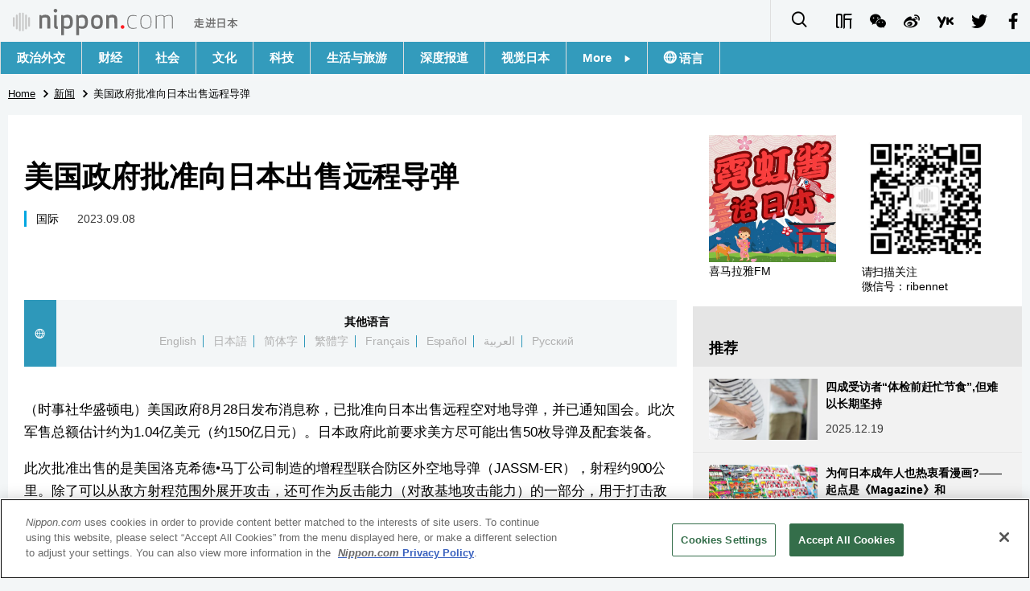

--- FILE ---
content_type: text/html; charset=UTF-8
request_url: https://www.nippon.com/cn/news/yjj2023082900138/
body_size: 3553
content:
<!DOCTYPE html>
<html lang="zh-cmn-Hans">
  <head>
 	<script type="text/javascript" src="https://cdn.cookielaw.org/consent/de972f68-16a4-4d2d-8575-3de911488ac2/OtAutoBlock.js"></script>
	<script type="text/javascript" src="https://cdn.cookielaw.org/scripttemplates/otSDKStub.js" charset="UTF-8" data-domain-script="de972f68-16a4-4d2d-8575-3de911488ac2"></script>
	<script type="text/javascript">function OptanonWrapper() { }</script>
	<meta charset="utf-8">
	<!--[if IE]><meta http-equiv="X-UA-Compatible" content="IE=edge"><![endif]-->
   <meta name="viewport" content="width=device-width, initial-scale=1">
	<title>美国政府批准向日本出售远程导弹 | Nippon.com</title>
	<meta name="cXenseParse:pageclass" content="article"/>
<meta name="cXenseParse:recs:recommendable" content="true"/>
<meta name="cXenseParse:ncf-pick" content="true"/>
<meta name="cXenseParse:ncf-pubyear" content="2023"/>
<meta name="cXenseParse:ncf-pubmonth" content="202309"/>
<meta name="cXenseParse:ncf-pubday" content="20230908"/>
<meta property="article:published_time" content="2023-09-08T06:00:12+0900"/>
<meta property="article:modified_time" content="2023-09-08T06:00:12+0900"/>
<meta name="cXenseParse:ncf-articleid" content="yjj2023082900138"/>
<meta name="cXenseParse:recs:articleid" content="yjj2023082900138"/>
<meta name="cXenseParse:articleid" content="yjj2023082900138"/>
<meta name="cXenseParse:ncf-category" content="新闻"/>
<meta name="cXenseParse:ncf-tag" content="国际"/>
<meta name="cXenseParse:ncf-category" content="国际"/>
<meta name="cXenseParse:ncf-series" content=""/>
<meta name="cXenseParse:ncf-thumbnail" content="https://www.nippon.com/cn/news/yjj2023082900138/thumb/thumb_1.jpg?20230908060012"/>
<meta name="cXenseParse:ncf-tag" content="美国"/>
<meta name="cXenseParse:ncf-tag" content="日本"/>
<meta name="cXenseParse:ncf-tag" content="导弹"/>
<meta name="cXenseParse:ncf-tag" content="时事社新闻"/>
<meta name="cXenseParse:ncf-tag" content="白宫"/>
<meta name="cXenseParse:ncf-tag" content="反击能力"/>
<meta name="cXenseParse:ncf-tag" content="远程空对地导弹"/>
<meta name="cXenseParse:ncf-articletype" content="時事"/>
<meta name="description" content="（时事社华盛顿电）美国政府8月28日发布消息称，已批准向日本出售远程空对地导弹，并已通知国会。此次军售总额估计…"/>
<meta name="keywords" content="美国,日本,导弹,时事社新闻,白宫,反击能力,远程空对地导弹"/>
<meta property="og:url" content="https://www.nippon.com/cn/news/yjj2023082900138/"/>
<meta property="og:type" content="article"/>
<meta property="og:title" content="美国政府批准向日本出售远程导弹"/>
<meta property="og:description" content="（时事社华盛顿电）美国政府8月28日发布消息称，已批准向日本出售远程空对地导弹，并已通知国会。此次军售总额估计…"/>
<meta property="og:image" content="https://www.nippon.com/cn/ncommon/contents/news/2459991/2459991.jpg"/>
<meta property="og:site_name" content="nippon.com"/>
<meta name="twitter:card" content="summary_large_image"/>
<meta name="twitter:site" content="@nippon_cn"/>
<meta name="twitter:url" content="https://www.nippon.com/cn/news/yjj2023082900138/"/>
<meta name="twitter:title" content="美国政府批准向日本出售远程导弹"/>
<meta property="twitter:description" content="（时事社华盛顿电）美国政府8月28日发布消息称，已批准向日本出售远程空对地导弹，并已通知国会。此次军售总额估计…"/>

	<meta http-equiv="Content-Security-Policy" content="upgrade-insecure-requests" />
	<link rel="shortcut icon" href="../../ncommon/images/favicon.ico" type="image/x-icon" />
	<link rel="icon" sizes="180x180" href="../../ncommon/images/apple-touch-icon.png">
	<link rel="apple-touch-icon" href="../../ncommon/images/apple-touch-icon.png" />
	<link rel="apple-touch-icon" sizes="57x57" href="../../ncommon/images/apple-touch-icon-57x57.png" />
	<link rel="apple-touch-icon" sizes="72x72" href="../../ncommon/images/apple-touch-icon-72x72.png" />
	<link rel="apple-touch-icon" sizes="76x76" href="../../ncommon/images/apple-touch-icon-76x76.png" />
	<link rel="apple-touch-icon" sizes="114x114" href="../../ncommon/images/apple-touch-icon-114x114.png" />
	<link rel="apple-touch-icon" sizes="120x120" href="../../ncommon/images/apple-touch-icon-120x120.png" />
	<link rel="apple-touch-icon" sizes="144x144" href="../../ncommon/images/apple-touch-icon-144x144.png" />
	<link rel="apple-touch-icon" sizes="152x152" href="../../ncommon/images/apple-touch-icon-152x152.png" />
	<link rel="apple-touch-icon" sizes="180x180" href="../../ncommon/images/apple-touch-icon-180x180.png" />

		<link href="https://fonts.googleapis.com/css?family=Montserrat" rel="stylesheet">
			<link href="https://fonts.googleapis.com/css?family=Merriweather+Sans" rel="stylesheet">
    <link href="https://fonts.googleapis.com/css?family=Montserrat:300,400,600,700" rel="stylesheet">

	<link rel="canonical" href="https://www.nippon.com/cn/news/yjj2023082900138/" />
		<link rel="stylesheet" href="../../ncommon/css/common.css?20230701" media="" />

	   	 <link rel="stylesheet" href="../../../custom/inpage.css?20230701" media="" />
	
	<link rel="stylesheet" href="../../ncommon/js/plugin/fancybox-2.1.7/jquery.fancybox.css" media="" />
	<script>
	  var authorJson = '[]';
	  var seriesId = '';
	  var seriesUrl = '';
	  var articleId = 'yjj2023082900138';
	  var addthisUrl = "https://www.nippon.com/cn/news/yjj2023082900138/";
	</script>

	<script src="../../ncommon/conf/settings.js?20230701"></script>
	<script src="../../ncommon/js/lib/base.js?20230701"></script>
	<script src="../../ncommon/js/lib/utility.js?20230701"></script>
	<script src="../../ncommon/js/liberal.js?20230701" ></script>

	
  </head>

  <body  class="id-detail ">

	<a name="page_top" id="page_top"></a>
	<header id="global-header">
	</header>
	<script src="../../ncommon/js/header.js?20230701" async></script>
	<main>
	<div class="u-bg">

	<ul class="u-pan usp-none">
		<li class="u-pan_li" ><a href="/cn/" class="u-pan_a" ><span >Home</span></a></li>
		<li class="u-pan_li i-arrowr" ><a href="/cn/news/" class="u-pan_a" ><span itemprop="title">新闻</span></a></li>
		<li class="u-pan_li i-arrowr">美国政府批准向日本出售远程导弹</li>
	</ul>

	<article class="c-main c-main1">
	<div class="c-mainin">
	<div class="gpc">
		<div class=" gpc-c_l">
 			  			<div class="c-content">

 				
				 <h1 class="c-h1">美国政府批准向日本出售远程导弹</h1>


								<p class="csp-catelogo">
					<span class="is-1">News</span><span class="is-2">from Japan</span>
				</p>
				
													<a class="c-cate c-cate0" href="/cn/articlelist.html?f=ncf-category&s=%E5%9B%BD%E9%99%85">国际</a>
												
				<time class="c-date" >2023.09.08</time>

				<p class="c-author" id="kiji-author">
				</p>
				<!-- leading -->
								<div class="u-mb"></div>
				

				
				<!--  addthis -->
				<div name="addthis_tools"></div>

				<div class="c-lang">
					<div class="c-lang_icon"><span class="i-earth"></span></div>
						<div class="c-lang_link"><span id="others-lang"></span>
							<input class="c-lang_check" type="checkbox" id="langlink" checked>
							<ul class="c-lang_open">
								<li class="other-language-link-en">English</li>
								<li class="other-language-link-ja">日本語</li>
								<li class="other-language-link-cn">简体字</li>
								<li class="other-language-link-hk">繁體字</li>
								<li class="other-language-link-fr">Français</li>
								<li class="other-language-link-es">Español</li>
								<li class="other-language-link-ar">العربية </li>
								<li class="other-language-link-ru">Русский</li>
							</ul>
						<!--</label>-->
					</div>
				</div><!--c-lang-->

  				<div class="editArea">
  				 <p>（时事社华盛顿电）美国政府8月28日发布消息称，已批准向日本出售远程空对地导弹，并已通知国会。此次军售总额估计约为1.04亿美元（约150亿日元）。日本政府此前要求美方尽可能出售50枚导弹及配套装备。</p>
<p>此次批准出售的是美国洛克希德&bull;马丁公司制造的增程型联合防区外空地导弹（JASSM-ER），射程约900公里。除了可以从敌方射程范围外展开攻击，还可作为反击能力（对敌基地攻击能力）的一部分，用于打击敌方导弹发射基地等设施。</p>
<p class="photo_box_c_v2"><a href="/cn/ncommon/contents/news/2459991/2459991.jpg" class="fancybox" rel="gallery" data-libid="2459991"><img src="/cn/ncommon/contents/news/2459991/2459991.jpg" data-libid="2459991" alt="美国白宫，华盛顿（EPA/时事社）" /></a><br /><span class="caption_v2 ">美国白宫，华盛顿（EPA/时事社）</span></p>
<p>[Copyright The Jiji Press, Ltd.]</p>
  				</div><!--editArea-->

				<p class="c-more c-more-nexpage" id="next-page-nav"></p>
				<div class="paging">
					<ul class="paging__list" id="paging-list">
					</ul>
				</div>
				   				<section class="c-detailkeyward">
  					<h2 class="is-ttl"><span></span></h2>
					<p class="c-keywords">
												 <a href="">美国</a>
					 							 <a href="">日本</a>
					 							 <a href="">导弹</a>
					 							 <a href="">时事社新闻</a>
					 							 <a href="">白宫</a>
					 							 <a href="">反击能力</a>
					 							 <a href="">远程空对地导弹</a>
					 						</p>
  				</section><!--detailkeyward-->
				
				<div name="addthis_tools"></div>

  				<div id="detailauthor">

  				</div><!--detailauthor-->


  				<section class="c-cas">
  					<h2 class="cpc-casttl csp-casttl" id="detail_under_series_title"></h2>
  					<div id="detail_under_series"></div>
  					<p class="c-more" id="series_more"><a href=""></a></p>
  				</section>

  				<section class="c-cas c-detail_under"><!--cas 関連するコンテンツ-->
  					<h2 class="cpc-casttl csp-casttl" id="detail_under_relation_title"></h2>
					<ul class="gpc gpc-g30 gpc-3n" id="detail_under_relation"></ul>
  				</section><!--cas 関連するコンテンツ-->

  			</div><!--c-content-->
	   </div><!--gpc-c_l-->

	   <aside class="gpc-c_r">
	    	      <div class="cpc-asidediv_in csp-div_in ctb-asidepd c-linkhimaraya">
            <ul class="g g-g10 g-3n"></ul>
            <ul class="g g-g10 g-2n">
                <li class="g-c1_2"><a href="https://www.ximalaya.com/zhubo/93856752/" target="_blank"><img src="/cn/ncommon/images/bn_himalayafm.png" alt="喜马拉雅FM"><span>喜马拉雅FM</span></a></li>
                <li class="g-c1_2"><img src="/cn/ncommon/images/bn_wechatqr.png" alt="微信"><span>请扫描关注<br>微信号：ribennet</span></li>
            </ul>
        </div>
	    


			<section class="c-aside csp-bb">
				<p class="cpc-asidettl csp-casttl ctb-asidepd" id="detail_aside_recommend_title"></p>
				<div class="cpc-asidediv" id="detail_aside_recommend">

			 	</div><!-cpc-asidediv-->
			</section><!--おすすめ-->


			<!--人気コンテンツ-->
			<section class="c-aside csp-bb">
                <h2 class="cpc-asidettl csp-casttl ctb-asidepd ranking-title" id="popular_news_title"></h2>
                <ul class="swiper-wrapper ranking-ul">
                    <li class="ranking-tab ranking-tab-active" id="popular_news_tab"><h2></h2></li>
                    <li class="ranking-tab" id="popular_sns_tab"><h2></h2></li>
                    <li class="ranking-tab" id="popular_time_tab"><h2></h2></li>
                </ul>
                <div class="cpc-asidediv" id="popular_news"></div>
                <div class="cpc-asidediv ranking-tab-hidden" id="popular_sns"></div>
                <div class="cpc-asidediv ranking-tab-hidden" id="popular_time"></div>

				<p class="upc-none c-more"><span onclick="$('.c-ninki_after').show('fast');$(this).parent().hide('fast');" id="popular_news_more"><span id="popular-more"></span><span class="i-plus2"></span></span></p>
			</section><!--人気-->

			<!--人気キーワード-->
	   		<section class="c-aside csp-bb">
	   			 <h2 class="cpc-asidettl csp-casttl ctb-asidepd" id="pop-keywords"></h2>
	   			   <div class="cpc-asidediv">
	   				 <div class="cpc-asidediv_in csp-div_in ctb-asidepd">
		   				 <p class="c-keywords" id="pop-keywords-list">
						</p>
			  	 	 </div><!--cpc-asidediv_in-->
				   </div><!--cpc-asidediv-->
			</section><!--人気のキーワード-->
	   </aside><!--gpc-c_r-->
	  </div><!--gpc-->
	  </div><!--c-mainin-->
	</article>

	</div><!--u-bg-->
	</main><!--main-->

	<footer class="c-footer" id="global-footer">

	</footer>
	<script src="../../ncommon/js/plugin/jquery.min.js?20230701"></script>
	<script src="../../ncommon/js/plugin/fancybox-2.1.7/jquery.mousewheel.pack.js"></script>
	<script src="../../ncommon/js/plugin/fancybox-2.1.7/jquery.fancybox.js"></script>
	<script src="../../ncommon/js/recommend/recommend_utility.js?20230701"></script>
	<script src="../../ncommon/js/detail.js?20230701" ></script>
	<script src="../../ncommon/js/footer.js?20230701" ></script>

</body>
</html>


--- FILE ---
content_type: text/javascript;charset=utf-8
request_url: https://p1cluster.cxense.com/p1.js
body_size: 101
content:
cX.library.onP1('282fp8040d2y83gzd4390momxb');


--- FILE ---
content_type: text/javascript;charset=utf-8
request_url: https://id.cxense.com/public/user/id?json=%7B%22identities%22%3A%5B%7B%22type%22%3A%22ckp%22%2C%22id%22%3A%22mkeg155w94fxko1p%22%7D%2C%7B%22type%22%3A%22lst%22%2C%22id%22%3A%22282fp8040d2y83gzd4390momxb%22%7D%2C%7B%22type%22%3A%22cst%22%2C%22id%22%3A%22282fp8040d2y83gzd4390momxb%22%7D%5D%7D&callback=cXJsonpCB3
body_size: 188
content:
/**/
cXJsonpCB3({"httpStatus":200,"response":{"userId":"cx:b0bybvujrghjjbd4dk738uzz:34g2r4nu0ppth","newUser":true}})

--- FILE ---
content_type: text/javascript;charset=utf-8
request_url: https://api.cxense.com/public/widget/data?json=%7B%22context%22%3A%7B%22referrer%22%3A%22%22%2C%22autoRefresh%22%3Afalse%2C%22url%22%3A%22https%3A%2F%2Fwww.nippon.com%2Fcn%2Fnews%2Fyjj2023082900138%2F%22%2C%22browserTimezone%22%3A%220%22%7D%2C%22widgetId%22%3A%224e6aad70e782c89f3bce32d05efb7a0fcccfc57d%22%2C%22user%22%3A%7B%22ids%22%3A%7B%22usi%22%3A%22mkeg155w94fxko1p%22%7D%7D%2C%22prnd%22%3A%22mkeg155w3br9i0x1%22%7D&media=javascript&sid=1135123308672574701&k=newuser&widgetId=4e6aad70e782c89f3bce32d05efb7a0fcccfc57d&resizeToContentSize=true&useSecureUrls=true&usi=mkeg155w94fxko1p&rnd=1317339770&prnd=mkeg155w3br9i0x1&tzo=0&callback=cXJsonpCB1
body_size: 11184
content:
/**/
cXJsonpCB1({"httpStatus":200,"response":{"items":[{"dominantimagedimensions":"1280x720","dominantimage":"https://www.nippon.com/cn/ncommon/contents/japan-data/2919257/2919257.jpg","modifiedtime":"2025-12-18T21:00:02.000Z","ncf-thumbnail":"https://www.nippon.com/cn/japan-data/h02553/thumb/thumb_1.jpg?20251219060002","publishtime":"2025-12-18T21:00:02.000Z","articleid":"h02553","ncf-category":["健康与医疗","日本信息库","生活"],"title":"四成受访者“体检前赶忙节食”,但难以长期坚持","click_url":"https://api.cxense.com/public/widget/click/[base64]","ncf-tag":["体检","健康与医疗","健康管理","生活","节食"],"url":"https://www.nippon.com/cn/japan-data/h02553/"},{"dominantimagedimensions":"1280x720","dominantimage":"https://www.nippon.com/cn/ncommon/contents/japan-topics/2925885/2925885.jpg","modifiedtime":"2025-12-22T21:00:02.000Z","ncf-thumbnail":"https://www.nippon.com/cn/japan-topics/b11505/thumb/thumb_1.jpg?20251223060002","publishtime":"2025-12-22T21:00:02.000Z","articleid":"b11505","ncf-category":["娱乐","漫画","社会","话题"],"title":"为何日本成年人也热衷看漫画?——起点是《Magazine》和《Sunday》同时创刊","click_url":"https://api.cxense.com/public/widget/click/[base64]","ncf-tag":["漫画","动漫","周刊少年JUMP","周刊少年Magazine","娱乐","社会"],"url":"https://www.nippon.com/cn/japan-topics/b11505/"},{"dominantimagedimensions":"1280x720","dominantimage":"https://www.nippon.com/cn/ncommon/contents/japan-data/2923799/2923799.jpg","modifiedtime":"2026-01-01T00:00:02.000Z","ncf-thumbnail":"https://www.nippon.com/cn/japan-data/h02544/thumb/thumb_1.jpg?20260101090002","publishtime":"2026-01-01T00:00:02.000Z","articleid":"h02544","ncf-category":["文化","日本信息库","生活","社会"],"title":"2026年,马年说马","click_url":"https://api.cxense.com/public/widget/click/[base64]","ncf-tag":["干支","干支纪年法","文化","生活","生肖","社会","马年"],"url":"https://www.nippon.com/cn/japan-data/h02544/"},{"dominantimagedimensions":"1280x720","dominantimage":"https://www.nippon.com/cn/ncommon/contents/in-depth/2933931/2933931.jpg","modifiedtime":"2026-01-08T21:00:07.000Z","ncf-thumbnail":"https://www.nippon.com/cn/in-depth/d01197/thumb/thumb_1.jpg?20260109060007","publishtime":"2026-01-08T21:00:07.000Z","articleid":"d01197","ncf-category":["政治外交","深度报道"],"title":"2026年的日本政治:解散众院和举行大选的判断将是最大的焦点","click_url":"https://api.cxense.com/public/widget/click/[base64]","ncf-tag":["政治外交","自民党","选举","高市早苗"],"url":"https://www.nippon.com/cn/in-depth/d01197/"},{"dominantimagedimensions":"1280x720","dominantimage":"https://www.nippon.com/cn/ncommon/contents/news/2924515/2924515.jpg","modifiedtime":"2025-12-25T21:00:07.000Z","ncf-thumbnail":"https://www.nippon.com/cn/news/p01987/thumb/thumb_1.jpg?20251226060007","publishtime":"2025-12-25T21:00:07.000Z","articleid":"p01987","ncf-category":["动画","新闻","漫画","生活与旅游"],"title":"《航海王》官方旗舰店在新宿开业:踏上“伟大航路”,来寻找属于自己的宝藏吧!","click_url":"https://api.cxense.com/public/widget/click/[base64]","ncf-tag":["动画","漫画","东京都","动漫","新宿","旅游","海贼王","生活与旅游","航海王","观光"],"url":"https://www.nippon.com/cn/news/p01987/"},{"dominantimagedimensions":"1280x720","dominantimage":"https://www.nippon.com/cn/ncommon/contents/japan-data/2916788/2916788.jpg","modifiedtime":"2025-12-14T00:00:17.000Z","ncf-thumbnail":"https://www.nippon.com/cn/japan-data/h02594/thumb/thumb_1.jpg?20251214090017","publishtime":"2025-12-14T00:00:17.000Z","articleid":"h02594","ncf-category":["家庭","教育","日本信息库","社会"],"title":"日本中小学逃学人数创新高","click_url":"https://api.cxense.com/public/widget/click/[base64]","ncf-tag":["中小学校","家庭","教育","校园霸凌","社会","逃学"],"url":"https://www.nippon.com/cn/japan-data/h02594/"},{"dominantimagedimensions":"1280x720","dominantimage":"https://www.nippon.com/cn/ncommon/contents/japan-data/2916750/2916750.jpg","modifiedtime":"2025-12-21T21:00:02.000Z","ncf-thumbnail":"https://www.nippon.com/cn/japan-data/h02580/thumb/thumb_1.jpg?20251222060002","publishtime":"2025-12-21T21:00:02.000Z","articleid":"h02580","ncf-category":["日本信息库","生活","财经"],"title":"日本的农地面积50年来减少三成","click_url":"https://api.cxense.com/public/widget/click/[base64]","ncf-tag":["农地","生活","粮食自给率","财经"],"url":"https://www.nippon.com/cn/japan-data/h02580/"},{"dominantimagedimensions":"1280x720","dominantimage":"https://www.nippon.com/cn/ncommon/contents/japan-data/2919240/2919240.jpg","modifiedtime":"2025-12-17T21:00:07.000Z","ncf-thumbnail":"https://www.nippon.com/cn/japan-data/h02608/thumb/thumb_1.jpg?20251218060007","publishtime":"2025-12-17T21:00:07.000Z","articleid":"h02608","ncf-category":["工作劳动","日本信息库","社会"],"title":"日本地方公务员频繁遭遇电话骚扰","click_url":"https://api.cxense.com/public/widget/click/[base64]","ncf-tag":["公务员","客户骚扰","工作劳动","社会","骚扰"],"url":"https://www.nippon.com/cn/japan-data/h02608/"},{"dominantimagedimensions":"1280x720","dominantimage":"https://www.nippon.com/cn/ncommon/contents/japan-topics/2921055/2921055.jpg","modifiedtime":"2025-12-17T21:00:07.000Z","ncf-thumbnail":"https://www.nippon.com/cn/japan-topics/b11705/thumb/thumb_1.jpg?20251218060007","publishtime":"2025-12-17T21:00:07.000Z","articleid":"b11705","ncf-category":["历史","文化","旅游","话题","饮食"],"title":"百年老街中的Koguma:怀旧时光里,品悠悠岁月","click_url":"https://api.cxense.com/public/widget/click/[base64]","ncf-tag":["历史","古民宅","古民宅咖啡","咖啡店","咖啡时光","文化","旅游","甜品","饮食"],"url":"https://www.nippon.com/cn/japan-topics/b11705/"},{"dominantimagedimensions":"1280x720","dominantimage":"https://www.nippon.com/cn/ncommon/contents/japan-topics/2921009/2921009.jpg","modifiedtime":"2025-12-21T21:00:02.000Z","ncf-thumbnail":"https://www.nippon.com/cn/japan-topics/c15504/thumb/thumb_1.jpg?20251222060002","publishtime":"2025-12-21T21:00:02.000Z","articleid":"c15504","ncf-category":["教育","社会","话题","语言"],"title":"日语教育左右着外国背景的孩子们的未来","click_url":"https://api.cxense.com/public/widget/click/[base64]","ncf-tag":["教育","外国人","外国人劳动者","外国人才","日语","日语教育","社会","语言"],"url":"https://www.nippon.com/cn/japan-topics/c15504/"},{"dominantimagedimensions":"1280x720","dominantimage":"https://www.nippon.com/cn/ncommon/contents/japan-data/2929154/2929154.jpg","modifiedtime":"2026-01-12T00:00:07.000Z","ncf-thumbnail":"https://www.nippon.com/cn/japan-data/h02618/thumb/thumb_1.jpg?20260112090007","publishtime":"2026-01-12T00:00:07.000Z","articleid":"h02618","ncf-category":["技术","日本信息库","社会","科学"],"title":"2025年全球数字政府榜单出炉","click_url":"https://api.cxense.com/public/widget/click/[base64]","ncf-tag":["技术","数字化","数字技术","数字政府","社会","科学","科技"],"url":"https://www.nippon.com/cn/japan-data/h02618/"},{"dominantimagedimensions":"1280x720","dominantimage":"https://www.nippon.com/cn/ncommon/contents/japan-topics/2923067/2923067.jpg","modifiedtime":"2025-12-29T00:00:08.000Z","ncf-thumbnail":"https://www.nippon.com/cn/japan-topics/c153040/thumb/thumb_1.jpg?20251229090008","publishtime":"2025-12-29T00:00:08.000Z","articleid":"c153040","ncf-category":["文化","生活","话题","饮食"],"title":"生姜美食精选:虽不起眼,却存在感十足!","click_url":"https://api.cxense.com/public/widget/click/[base64]","ncf-tag":["文化","日本料理","日本饮食","生活","蔬菜","食材","饮食"],"url":"https://www.nippon.com/cn/japan-topics/c153040/"},{"dominantimagedimensions":"1280x720","dominantimage":"https://www.nippon.com/cn/ncommon/contents/japan-data/2925451/2925451.jpg","modifiedtime":"2026-01-07T21:00:02.000Z","ncf-thumbnail":"https://www.nippon.com/cn/japan-data/h02585/thumb/thumb_1.jpg?20260108060002","publishtime":"2026-01-07T21:00:02.000Z","articleid":"h02585","ncf-category":["图书","文化","日本信息库"],"title":"读书量严重减少,五成受访者半年“不足一本”","click_url":"https://api.cxense.com/public/widget/click/[base64]","ncf-tag":["书籍","图书","文化","读书","阅读","阅读量"],"url":"https://www.nippon.com/cn/japan-data/h02585/"},{"dominantimagedimensions":"1280x720","dominantimage":"https://www.nippon.com/cn/ncommon/contents/japan-data/2919215/2919215.jpg","modifiedtime":"2025-12-14T21:00:07.000Z","ncf-thumbnail":"https://www.nippon.com/cn/japan-data/h02624/thumb/thumb_1.jpg?20251215060007","publishtime":"2025-12-14T21:00:07.000Z","articleid":"h02624","ncf-category":["政治外交","日本信息库","社会","财经"],"title":"东京23区新建公寓外来买家占比3.5%","click_url":"https://api.cxense.com/public/widget/click/[base64]","ncf-tag":["东京都","公寓","外国人","房价","政治外交","社会","财经"],"url":"https://www.nippon.com/cn/japan-data/h02624/"},{"dominantimagedimensions":"1280x720","dominantimage":"https://www.nippon.com/cn/ncommon/contents/japan-topics/2918568/2918568.jpg","modifiedtime":"2025-12-24T21:00:02.000Z","ncf-thumbnail":"https://www.nippon.com/cn/japan-topics/c14307/thumb/thumb_1.jpg?20251225060002","publishtime":"2025-12-24T21:00:02.000Z","articleid":"c14307","ncf-category":["历史","文化","话题"],"title":"今泉今右卫门:凝结于雪晶中的传承与创新","click_url":"https://api.cxense.com/public/widget/click/[base64]","ncf-tag":["人间国宝","匠人","历史","文化","陶器","陶艺","非物质文化遗产"],"url":"https://www.nippon.com/cn/japan-topics/c14307/"}],"prnd":"mkeg155w3br9i0x1"}})

--- FILE ---
content_type: text/javascript;charset=utf-8
request_url: https://api.cxense.com/public/widget/data?json=%7B%22context%22%3A%7B%22referrer%22%3A%22%22%2C%22autoRefresh%22%3Afalse%2C%22url%22%3A%22https%3A%2F%2Fwww.nippon.com%2Fcn%2Fnews%2Fyjj2023082900138%2F%22%2C%22browserTimezone%22%3A%220%22%7D%2C%22widgetId%22%3A%222fa7173c5b9b667ace2f050cd744b55a16e0161c%22%2C%22user%22%3A%7B%22ids%22%3A%7B%22usi%22%3A%22mkeg155w94fxko1p%22%7D%7D%2C%22prnd%22%3A%22mkeg155w3br9i0x1%22%7D&media=javascript&sid=1135123308672574701&k=newuser&widgetId=2fa7173c5b9b667ace2f050cd744b55a16e0161c&resizeToContentSize=true&useSecureUrls=true&usi=mkeg155w94fxko1p&rnd=1599143091&prnd=mkeg155w3br9i0x1&tzo=0&callback=cXJsonpCB2
body_size: 7665
content:
/**/
cXJsonpCB2({"httpStatus":200,"response":{"items":[{"dominantimagedimensions":"1280x720","dominantimage":"https://www.nippon.com/cn/ncommon/contents/japan-topics/2926192/2926192.jpg","modifiedtime":"2025-12-23T21:00:07.000Z","ncf-thumbnail":"https://www.nippon.com/cn/japan-topics/g02564/thumb/thumb_1.jpg?20251224060007","publishtime":"2025-12-23T21:00:07.000Z","articleid":"g02564","ncf-category":["娱乐","技术","话题"],"title":"女子组合Perfume暂停活动,她们的音乐缘何取得成功?","click_url":"https://api.cxense.com/public/widget/click/[base64]","ncf-tag":["J-POP","娱乐","技术","日本音乐","电音","音乐"],"url":"https://www.nippon.com/cn/japan-topics/g02564/"},{"dominantimagedimensions":"1280x720","dominantimage":"https://www.nippon.com/cn/ncommon/contents/japan-data/2921801/2921801.jpg","modifiedtime":"2025-12-22T21:00:02.000Z","ncf-thumbnail":"https://www.nippon.com/cn/japan-data/h02604/thumb/thumb_1.jpg?20251223060002","publishtime":"2025-12-22T21:00:02.000Z","articleid":"h02604","ncf-category":["工作劳动","日本信息库","社会","财经"],"title":"日本企业自愿离职招募人数破万人","click_url":"https://api.cxense.com/public/widget/click/[base64]","ncf-tag":["工作劳动","日企","社会","离职","自愿离职","财经","退休"],"url":"https://www.nippon.com/cn/japan-data/h02604/"},{"dominantimagedimensions":"1280x720","dominantimage":"https://www.nippon.com/cn/ncommon/contents/japan-topics/2923237/2923237.jpg","modifiedtime":"2026-01-03T00:00:17.000Z","ncf-thumbnail":"https://www.nippon.com/cn/japan-topics/c15323/thumb/thumb_1.jpg?20260103090017","publishtime":"2026-01-03T00:00:17.000Z","articleid":"c15323","ncf-category":["文化","生活","话题","饮食"],"title":"温州蜜柑:一个冠以中国地名的日本柑橘","click_url":"https://api.cxense.com/public/widget/click/[base64]","ncf-tag":["文化","日本美食","橘子","水果","生活","食材","饮食"],"url":"https://www.nippon.com/cn/japan-topics/c15323/"},{"dominantimagedimensions":"1280x720","dominantimage":"https://www.nippon.com/cn/ncommon/contents/japan-topics/2925885/2925885.jpg","modifiedtime":"2025-12-22T21:00:02.000Z","ncf-thumbnail":"https://www.nippon.com/cn/japan-topics/b11505/thumb/thumb_1.jpg?20251223060002","publishtime":"2025-12-22T21:00:02.000Z","articleid":"b11505","ncf-category":["娱乐","漫画","社会","话题"],"title":"为何日本成年人也热衷看漫画?——起点是《Magazine》和《Sunday》同时创刊","click_url":"https://api.cxense.com/public/widget/click/[base64]","ncf-tag":["漫画","动漫","周刊少年JUMP","周刊少年Magazine","娱乐","社会"],"url":"https://www.nippon.com/cn/japan-topics/b11505/"},{"dominantimagedimensions":"1280x720","dominantimage":"https://www.nippon.com/cn/ncommon/contents/japan-topics/2921009/2921009.jpg","modifiedtime":"2025-12-21T21:00:02.000Z","ncf-thumbnail":"https://www.nippon.com/cn/japan-topics/c15504/thumb/thumb_1.jpg?20251222060002","publishtime":"2025-12-21T21:00:02.000Z","articleid":"c15504","ncf-category":["教育","社会","话题","语言"],"title":"日语教育左右着外国背景的孩子们的未来","click_url":"https://api.cxense.com/public/widget/click/[base64]","ncf-tag":["教育","外国人","外国人劳动者","外国人才","日语","日语教育","社会","语言"],"url":"https://www.nippon.com/cn/japan-topics/c15504/"},{"dominantimagedimensions":"1280x720","dominantimage":"https://www.nippon.com/cn/ncommon/contents/japan-topics/2920906/2920906.jpg","modifiedtime":"2026-01-04T21:00:02.000Z","ncf-thumbnail":"https://www.nippon.com/cn/japan-topics/b11706/thumb/thumb_1.jpg?20260105060002","publishtime":"2026-01-04T21:00:02.000Z","articleid":"b11706","ncf-category":["历史","教育","文化","旅游","话题","饮食"],"title":"镰仓 北桥:在日西合璧老宅中,品自制荞麦面与优质咖啡","click_url":"https://api.cxense.com/public/widget/click/[base64]","ncf-tag":["作家","历史","古民宅","古民宅咖啡","咖啡","咖啡店","教育","文化","旅游","甜品","荞麦面","饮食"],"url":"https://www.nippon.com/cn/japan-topics/b11706/"},{"dominantimagedimensions":"1280x720","dominantimage":"https://www.nippon.com/cn/ncommon/contents/guide-to-japan/2917391/2917391.jpg","modifiedtime":"2025-12-13T00:00:07.000Z","ncf-thumbnail":"https://www.nippon.com/cn/guide-to-japan/pref45/thumb/thumb_1.jpg?20251213090007","publishtime":"2025-12-13T00:00:07.000Z","articleid":"pref45","ncf-category":["历史","文化","生活与旅游"],"title":"宫崎县","click_url":"https://api.cxense.com/public/widget/click/[base64]","ncf-tag":["九州","历史","宫崎县","文化","日本旅游","日本都道府县","海龟"],"url":"https://www.nippon.com/cn/guide-to-japan/pref45/"},{"dominantimagedimensions":"1280x720","dominantimage":"https://www.nippon.com/cn/ncommon/contents/japan-data/2919240/2919240.jpg","modifiedtime":"2025-12-17T21:00:07.000Z","ncf-thumbnail":"https://www.nippon.com/cn/japan-data/h02608/thumb/thumb_1.jpg?20251218060007","publishtime":"2025-12-17T21:00:07.000Z","articleid":"h02608","ncf-category":["工作劳动","日本信息库","社会"],"title":"日本地方公务员频繁遭遇电话骚扰","click_url":"https://api.cxense.com/public/widget/click/[base64]","ncf-tag":["公务员","客户骚扰","工作劳动","社会","骚扰"],"url":"https://www.nippon.com/cn/japan-data/h02608/"},{"dominantimagedimensions":"1280x720","dominantimage":"https://www.nippon.com/cn/ncommon/contents/japan-data/2916802/2916802.jpg","modifiedtime":"2025-12-15T21:00:08.000Z","ncf-thumbnail":"https://www.nippon.com/cn/japan-data/h02583/thumb/thumb_1.jpg?20251216060008","publishtime":"2025-12-15T21:00:08.000Z","articleid":"h02583","ncf-category":["健康与医疗","日本信息库","生活"],"title":"即使有自觉症状也只有一半的人戴老花镜","click_url":"https://api.cxense.com/public/widget/click/[base64]","ncf-tag":["健康","健康与医疗","医疗","生活","眼镜","老花眼"],"url":"https://www.nippon.com/cn/japan-data/h02583/"},{"dominantimagedimensions":"1280x720","dominantimage":"https://www.nippon.com/cn/ncommon/contents/japan-topics/2927362/2927362.jpg","modifiedtime":"2026-01-05T21:00:02.000Z","ncf-thumbnail":"https://www.nippon.com/cn/japan-topics/g02549/thumb/thumb_1.jpg?20260106060002","publishtime":"2026-01-05T21:00:02.000Z","articleid":"g02549","ncf-category":["生活","社会","话题"],"title":"福岛县“限界集落”的挑战,大力开展白苏种植","click_url":"https://api.cxense.com/public/widget/click/[base64]","ncf-tag":["东日本大地震","人口流失","地区重建","生活","白苏","社会","福岛","隈届集落"],"url":"https://www.nippon.com/cn/japan-topics/g02549/"}],"prnd":"mkeg155w3br9i0x1"}})